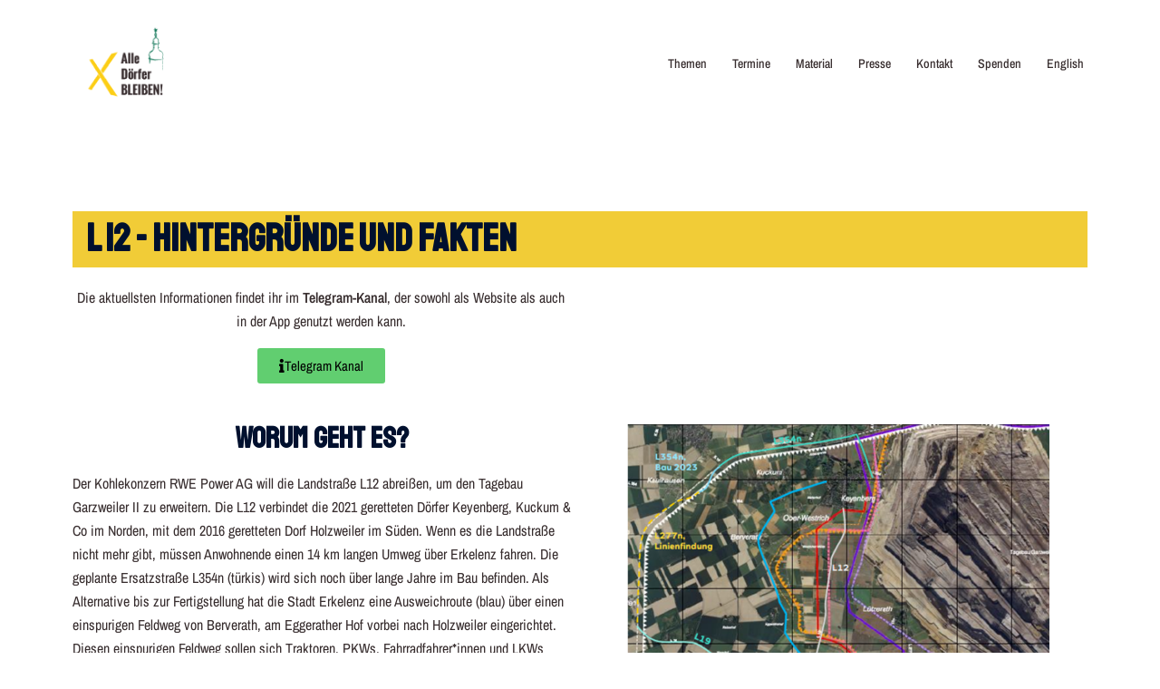

--- FILE ---
content_type: text/css
request_url: https://www.alle-doerfer-bleiben.de/wp-content/uploads/elementor/css/post-6568.css?ver=1755676163
body_size: 120
content:
.elementor-6568 .elementor-element.elementor-element-417a47e{text-align:left;}.elementor-6568 .elementor-element.elementor-element-417a47e > .elementor-widget-container{margin:0px 0px 0px 0px;padding:10px 0px 10px 15px;background-color:#f1cc37;}.elementor-6568 .elementor-element.elementor-element-297a2c3 > .elementor-widget-container{margin:0px 0px -23px 0px;}.elementor-6568 .elementor-element.elementor-element-2c5cd5c .elementor-button-content-wrapper{flex-direction:row;}.elementor-6568 .elementor-element.elementor-element-2c5cd5c .elementor-button{fill:var( --e-global-color-47012ec5 );color:var( --e-global-color-47012ec5 );background-color:var( --e-global-color-accent );}.elementor-6568 .elementor-element.elementor-element-287616c{--spacer-size:50px;}.elementor-6568 .elementor-element.elementor-element-a6400b6{--spacer-size:5px;}.elementor-6568 .elementor-element.elementor-element-6e8aab0{text-align:center;}.elementor-6568 .elementor-element.elementor-element-6e8aab0 .elementor-heading-title{letter-spacing:0.2px;}.elementor-6568 .elementor-element.elementor-element-e3b98a9{--spacer-size:40px;}.elementor-6568 .elementor-element.elementor-element-0060735{text-align:center;}.elementor-6568 .elementor-element.elementor-element-0060735 .elementor-heading-title{letter-spacing:0.2px;}.elementor-6568 .elementor-element.elementor-element-c6dbe03{--spacer-size:40px;}.elementor-6568 .elementor-element.elementor-element-c7e3fe7{text-align:center;}.elementor-6568 .elementor-element.elementor-element-c7e3fe7 .elementor-heading-title{letter-spacing:0.2px;}.elementor-6568 .elementor-element.elementor-element-91749ae{--spacer-size:40px;}.elementor-6568 .elementor-element.elementor-element-b3dd5db{text-align:center;}.elementor-6568 .elementor-element.elementor-element-b3dd5db .elementor-heading-title{letter-spacing:0.2px;}@media(min-width:768px){.elementor-6568 .elementor-element.elementor-element-f3ab0bd{width:49.894%;}.elementor-6568 .elementor-element.elementor-element-f749059{width:50.106%;}}